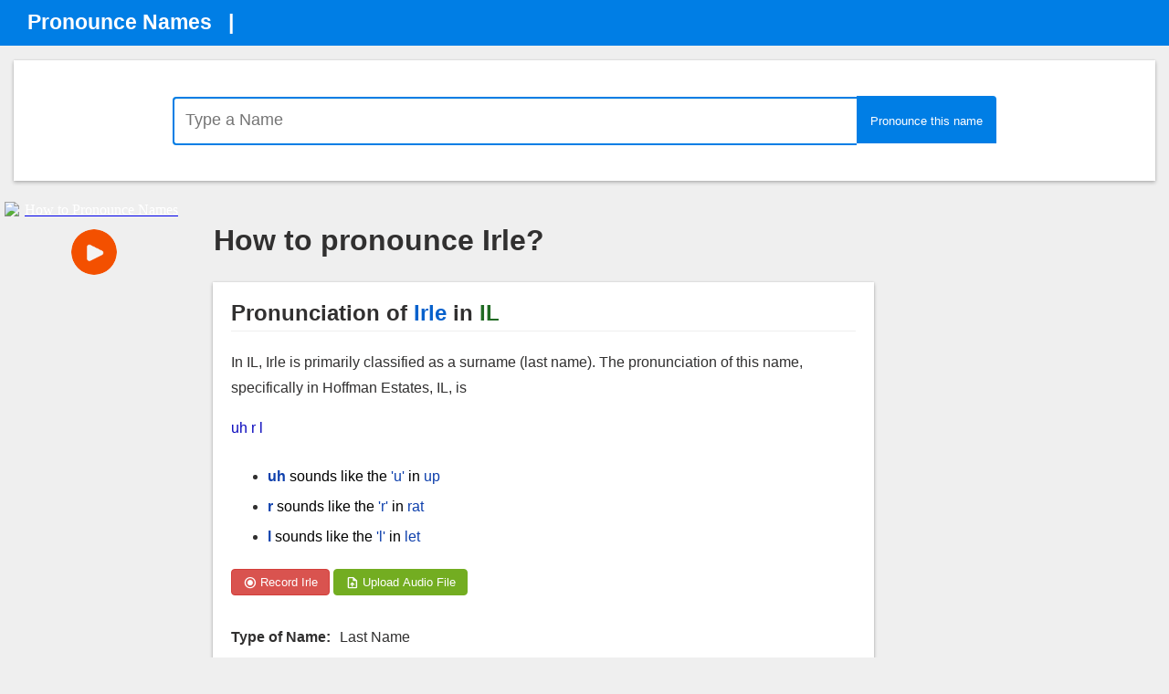

--- FILE ---
content_type: text/html; charset=utf-8
request_url: https://accounts.google.com/o/oauth2/postmessageRelay?parent=https%3A%2F%2Fwww.pronouncenames.com&jsh=m%3B%2F_%2Fscs%2Fabc-static%2F_%2Fjs%2Fk%3Dgapi.lb.en.W5qDlPExdtA.O%2Fd%3D1%2Frs%3DAHpOoo8JInlRP_yLzwScb00AozrrUS6gJg%2Fm%3D__features__
body_size: 164
content:
<!DOCTYPE html><html><head><title></title><meta http-equiv="content-type" content="text/html; charset=utf-8"><meta http-equiv="X-UA-Compatible" content="IE=edge"><meta name="viewport" content="width=device-width, initial-scale=1, minimum-scale=1, maximum-scale=1, user-scalable=0"><script src='https://ssl.gstatic.com/accounts/o/2580342461-postmessagerelay.js' nonce="rjfxr67azHIRqfaWjLHQ2g"></script></head><body><script type="text/javascript" src="https://apis.google.com/js/rpc:shindig_random.js?onload=init" nonce="rjfxr67azHIRqfaWjLHQ2g"></script></body></html>

--- FILE ---
content_type: text/html; charset=utf-8
request_url: https://www.google.com/recaptcha/api2/aframe
body_size: 250
content:
<!DOCTYPE HTML><html><head><meta http-equiv="content-type" content="text/html; charset=UTF-8"></head><body><script nonce="ZooPRrIAblZF9Ygew91SNA">/** Anti-fraud and anti-abuse applications only. See google.com/recaptcha */ try{var clients={'sodar':'https://pagead2.googlesyndication.com/pagead/sodar?'};window.addEventListener("message",function(a){try{if(a.source===window.parent){var b=JSON.parse(a.data);var c=clients[b['id']];if(c){var d=document.createElement('img');d.src=c+b['params']+'&rc='+(localStorage.getItem("rc::a")?sessionStorage.getItem("rc::b"):"");window.document.body.appendChild(d);sessionStorage.setItem("rc::e",parseInt(sessionStorage.getItem("rc::e")||0)+1);localStorage.setItem("rc::h",'1762717484684');}}}catch(b){}});window.parent.postMessage("_grecaptcha_ready", "*");}catch(b){}</script></body></html>